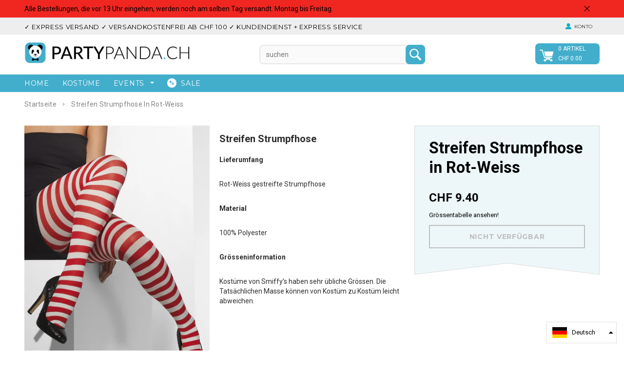

--- FILE ---
content_type: text/html; charset=utf-8
request_url: https://www.partypanda.ch/products/streifen-strumpfhose-in-rot-weiss
body_size: 21628
content:
<!doctype html>
<!--[if lt IE 7]><html class="no-js lt-ie9 lt-ie8 lt-ie7" lang="en"> <![endif]-->
<!--[if IE 7]><html class="no-js lt-ie9 lt-ie8" lang="en"> <![endif]-->
<!--[if IE 8]><html class="no-js lt-ie9" lang="en"> <![endif]-->
<!--[if IE 9 ]><html class="ie9 no-js"> <![endif]-->
<!--[if (gt IE 9)|!(IE)]><!--> <html class="no-js"> <!--<![endif]-->
<!-- Hotjar Tracking Code for www.partypanda.ch -->
<script>
    (function(h,o,t,j,a,r){
        h.hj=h.hj||function(){(h.hj.q=h.hj.q||[]).push(arguments)};
        h._hjSettings={hjid:524395,hjsv:5};
        a=o.getElementsByTagName('head')[0];
        r=o.createElement('script');r.async=1;
        r.src=t+h._hjSettings.hjid+j+h._hjSettings.hjsv;
        a.appendChild(r);
    })(window,document,'//static.hotjar.com/c/hotjar-','.js?sv=');
</script>
<head>
  <!-- Google Tag Manager -->
<script>(function(w,d,s,l,i){w[l]=w[l]||[];w[l].push({'gtm.start':
new Date().getTime(),event:'gtm.js'});var f=d.getElementsByTagName(s)[0],
j=d.createElement(s),dl=l!='dataLayer'?'&l='+l:'';j.async=true;j.src=
'https://www.googletagmanager.com/gtm.js?id='+i+dl;f.parentNode.insertBefore(j,f);
})(window,document,'script','dataLayer','GTM-NHK97VC');</script>
<!-- End Google Tag Manager -->
  
<meta name="google-site-verification" content="Is1EpaFPbXlWHPfT1zbZduw3q-GOb9bX80g6k0fXub8" />
<meta name="google-site-verification" content="9KltNJHgpxnPPhW_T6OMmPXSNh-FtV7vZaXviUCfj_4" />
  <meta name="google-site-verification" content="Is1EpaFPbXlWHPfT1zbZduw3q-GOb9bX80g6k0fXub8" />

  
  <!-- Basic page needs ================================================== -->
  <meta charset="utf-8">

  <!-- Title and description ================================================== -->
  <title>
  Streifen Strumpfhose in Rot-Weiss &ndash; partypanda.ch
  </title>

  
  <meta name="description" content="Rot-weiss gestreifte Strumpfhose jetzt bestellen auf partypanda.ch » Schneller Versand ✓ Günstig ✓ Schweizer Lager ✓">
  

  <!-- Product meta ================================================== -->
  


  <meta property="og:type" content="product">
  <meta property="og:title" content="Streifen Strumpfhose in Rot-Weiss">
  
  <meta property="og:image" content="http://www.partypanda.ch/cdn/shop/products/42736_grande.jpg?v=1513200503">
  <meta property="og:image:secure_url" content="https://www.partypanda.ch/cdn/shop/products/42736_grande.jpg?v=1513200503">
  
  <meta property="og:image" content="http://www.partypanda.ch/cdn/shop/products/42736_A1_grande.jpg?v=1513200505">
  <meta property="og:image:secure_url" content="https://www.partypanda.ch/cdn/shop/products/42736_A1_grande.jpg?v=1513200505">
  
  <meta property="og:price:amount" content="9.40">
  <meta property="og:price:currency" content="CHF">


  <meta property="og:description" content="Rot-weiss gestreifte Strumpfhose jetzt bestellen auf partypanda.ch » Schneller Versand ✓ Günstig ✓ Schweizer Lager ✓">


  <meta property="og:url" content="https://www.partypanda.ch/products/streifen-strumpfhose-in-rot-weiss">
  <meta property="og:site_name" content="partypanda.ch">
  <!-- /snippets/twitter-card.liquid -->





  <meta name="twitter:card" content="product">
  <meta name="twitter:title" content="Streifen Strumpfhose in Rot-Weiss">
  <meta name="twitter:description" content="
Streifen Strumpfhose
Lieferumfang
Rot-Weiss gestreifte Strumpfhose
Material
100% Polyester
Grösseninformation
Kostüme von Smiffy’s haben sehr übliche Grössen. Die Tatsächlichen Masse können von Kostüm zu Kostüm leicht abweichen.">
  <meta name="twitter:image" content="https://www.partypanda.ch/cdn/shop/products/42736_medium.jpg?v=1513200503">
  <meta name="twitter:image:width" content="240">
  <meta name="twitter:image:height" content="240">
  <meta name="twitter:label1" content="Price">
  <meta name="twitter:data1" content="CHF 9.40">
  
  <meta name="twitter:label2" content="Brand">
  <meta name="twitter:data2" content="Smiffy&#39;s">
  



  <!-- Helpers ================================================== -->
  <link rel="canonical" href="https://www.partypanda.ch/products/streifen-strumpfhose-in-rot-weiss">
  <meta name="viewport" content="width=device-width,initial-scale=1">
  
  <!-- Favicon -->
  <link rel="shortcut icon" href="//www.partypanda.ch/cdn/shop/t/7/assets/favicon.png?v=146300907102258881111497015700" type="image/png" />
  
   <!-- fonts -->
  
<script type="text/javascript">
  WebFontConfig = {
    google: { families: [ 
      
          'Montserrat:100,200,300,400,500,600,700,800,900'
	  
      
      
      	
      		,
      	      
        'Roboto:100,200,300,400,500,600,700,800,900'
	  
      
      
      	
      		,
      	      
        'Roboto Condensed:100,200,300,400,500,600,700,800,900'
	  
      
      
    ] }
  };
  (function() {
    var wf = document.createElement('script');
    wf.src = ('https:' == document.location.protocol ? 'https' : 'http') +
      '://ajax.googleapis.com/ajax/libs/webfont/1/webfont.js';
    wf.type = 'text/javascript';
    wf.async = 'true';
    var s = document.getElementsByTagName('script')[0];
    s.parentNode.insertBefore(wf, s);
  })(); 
</script>

  
   <!-- Styles -->
   <link href="//www.partypanda.ch/cdn/shop/t/7/assets/bootstrap.min.css?v=125365494255861483591497015693" rel="stylesheet" type="text/css" media="all" />

<!-- Theme base and media queries -->
<link href="//www.partypanda.ch/cdn/shop/t/7/assets/owl.carousel.css?v=110508842938087914561497015709" rel="stylesheet" type="text/css" media="all" />
<link href="//www.partypanda.ch/cdn/shop/t/7/assets/owl.theme.css?v=26972935624028443691497015709" rel="stylesheet" type="text/css" media="all" />
<link href="//www.partypanda.ch/cdn/shop/t/7/assets/jcarousel.css?v=140402818170508073921497015704" rel="stylesheet" type="text/css" media="all" />
<link href="//www.partypanda.ch/cdn/shop/t/7/assets/selectize.bootstrap3.css?v=137616216540524536801497015709" rel="stylesheet" type="text/css" media="all" />
<link href="//www.partypanda.ch/cdn/shop/t/7/assets/jquery.fancybox.css?v=63466834292105058241497015705" rel="stylesheet" type="text/css" media="all" />
<link href="//www.partypanda.ch/cdn/shop/t/7/assets/component.css?v=167576966610831123851497015698" rel="stylesheet" type="text/css" media="all" />
<link href="//www.partypanda.ch/cdn/shop/t/7/assets/theme-styles.css?v=91512925015703311991696787180" rel="stylesheet" type="text/css" media="all" />
<link href="//www.partypanda.ch/cdn/shop/t/7/assets/theme-styles-setting.css?v=138429681269641253461670440837" rel="stylesheet" type="text/css" media="all" />
<link href="//www.partypanda.ch/cdn/shop/t/7/assets/theme-styles-responsive.css?v=31672466930491671241696787180" rel="stylesheet" type="text/css" media="all" />
<link href="//www.partypanda.ch/cdn/shop/t/7/assets/animate.css?v=63734894939342046221497015691" rel="stylesheet" type="text/css" media="all" />


<link href="//www.partypanda.ch/cdn/shop/t/7/assets/retina-responsive.css?v=158076892653426157391497015718" rel="stylesheet" type="text/css" media="all" />

  
   <!-- Scripts -->
  <script src="//ajax.googleapis.com/ajax/libs/jquery/1.8.1/jquery.min.js"></script>
<!--<script src="https://code.jquery.com/jquery-3.2.1.min.js"></script>-->
<script src="//www.partypanda.ch/cdn/shop/t/7/assets/jquery-cookie.min.js?v=72365755745404048181497015704" type="text/javascript"></script>
<script src="//www.partypanda.ch/cdn/shop/t/7/assets/selectize.min.js?v=74685606144567451161497015709" type="text/javascript"></script>
<script src="//www.partypanda.ch/cdn/shop/t/7/assets/jquery.flexslider-min.js?v=61727824838382291461497015706" type="text/javascript"></script>

<script>
  window.ajax_cart = true;
  window.money_format = "<span class=momey>CHF {{amount}}</span>";
  window.shop_currency = "CHF";
  window.show_multiple_currencies = false;
  window.loading_url = "//www.partypanda.ch/cdn/shop/t/7/assets/loading.gif?v=50837312686733260831497015708"; 
  window.use_color_swatch = true;
  window.product_image_resize = true;
  window.enable_sidebar_multiple_choice = true;
  window.dropdowncart_type = "hover";
  window.file_url = "//www.partypanda.ch/cdn/shop/files/?v=871";
  window.asset_url = "";
  window.images_size = {
    is_crop: false,
    ratio_width : 1,
    ratio_height : 1.35,
  };
  window.inventory_text = {
    in_stock: "auf Lager",
    many_in_stock: "Viele auf Lager",
    out_of_stock: "Ausverkauft",
    add_to_cart: "In den Warenkorb legen",
    sold_out: "Ausverkauft",
    unavailable: "Nicht verfügbar"
  };
          
  window.multi_lang = false;
</script>



  <!-- Header hook for plugins ================================================== -->
  <script>window.performance && window.performance.mark && window.performance.mark('shopify.content_for_header.start');</script><meta name="google-site-verification" content="Is1EpaFPbXlWHPfT1zbZduw3q-GOb9bX80g6k0fXub8">
<meta name="google-site-verification" content="Is1EpaFPbXlWHPfT1zbZduw3q-GOb9bX80g6k0fXub8">
<meta id="shopify-digital-wallet" name="shopify-digital-wallet" content="/12735895/digital_wallets/dialog">
<meta name="shopify-checkout-api-token" content="2848f02c2bf4074cf71c754c6c24b661">
<meta id="in-context-paypal-metadata" data-shop-id="12735895" data-venmo-supported="false" data-environment="production" data-locale="de_DE" data-paypal-v4="true" data-currency="CHF">
<link rel="alternate" hreflang="x-default" href="https://www.partypanda.ch/products/streifen-strumpfhose-in-rot-weiss">
<link rel="alternate" hreflang="de" href="https://www.partypanda.ch/products/streifen-strumpfhose-in-rot-weiss">
<link rel="alternate" hreflang="en" href="https://www.partypanda.ch/en/products/streifen-strumpfhose-in-rot-weiss">
<link rel="alternate" hreflang="fr" href="https://www.partypanda.ch/fr/products/streifen-strumpfhose-in-rot-weiss">
<link rel="alternate" hreflang="it" href="https://www.partypanda.ch/it/products/streifen-strumpfhose-in-rot-weiss">
<link rel="alternate" type="application/json+oembed" href="https://www.partypanda.ch/products/streifen-strumpfhose-in-rot-weiss.oembed">
<script async="async" src="/checkouts/internal/preloads.js?locale=de-CH"></script>
<link rel="preconnect" href="https://shop.app" crossorigin="anonymous">
<script async="async" src="https://shop.app/checkouts/internal/preloads.js?locale=de-CH&shop_id=12735895" crossorigin="anonymous"></script>
<script id="apple-pay-shop-capabilities" type="application/json">{"shopId":12735895,"countryCode":"CH","currencyCode":"CHF","merchantCapabilities":["supports3DS"],"merchantId":"gid:\/\/shopify\/Shop\/12735895","merchantName":"partypanda.ch","requiredBillingContactFields":["postalAddress","email","phone"],"requiredShippingContactFields":["postalAddress","email","phone"],"shippingType":"shipping","supportedNetworks":["visa","masterCard","amex"],"total":{"type":"pending","label":"partypanda.ch","amount":"1.00"},"shopifyPaymentsEnabled":true,"supportsSubscriptions":true}</script>
<script id="shopify-features" type="application/json">{"accessToken":"2848f02c2bf4074cf71c754c6c24b661","betas":["rich-media-storefront-analytics"],"domain":"www.partypanda.ch","predictiveSearch":true,"shopId":12735895,"locale":"de"}</script>
<script>var Shopify = Shopify || {};
Shopify.shop = "partyalarm.myshopify.com";
Shopify.locale = "de";
Shopify.currency = {"active":"CHF","rate":"1.0"};
Shopify.country = "CH";
Shopify.theme = {"name":"Ella-theme-source-2-0-4","id":185381011,"schema_name":null,"schema_version":null,"theme_store_id":null,"role":"main"};
Shopify.theme.handle = "null";
Shopify.theme.style = {"id":null,"handle":null};
Shopify.cdnHost = "www.partypanda.ch/cdn";
Shopify.routes = Shopify.routes || {};
Shopify.routes.root = "/";</script>
<script type="module">!function(o){(o.Shopify=o.Shopify||{}).modules=!0}(window);</script>
<script>!function(o){function n(){var o=[];function n(){o.push(Array.prototype.slice.apply(arguments))}return n.q=o,n}var t=o.Shopify=o.Shopify||{};t.loadFeatures=n(),t.autoloadFeatures=n()}(window);</script>
<script>
  window.ShopifyPay = window.ShopifyPay || {};
  window.ShopifyPay.apiHost = "shop.app\/pay";
  window.ShopifyPay.redirectState = null;
</script>
<script id="shop-js-analytics" type="application/json">{"pageType":"product"}</script>
<script defer="defer" async type="module" src="//www.partypanda.ch/cdn/shopifycloud/shop-js/modules/v2/client.init-shop-cart-sync_e98Ab_XN.de.esm.js"></script>
<script defer="defer" async type="module" src="//www.partypanda.ch/cdn/shopifycloud/shop-js/modules/v2/chunk.common_Pcw9EP95.esm.js"></script>
<script defer="defer" async type="module" src="//www.partypanda.ch/cdn/shopifycloud/shop-js/modules/v2/chunk.modal_CzmY4ZhL.esm.js"></script>
<script type="module">
  await import("//www.partypanda.ch/cdn/shopifycloud/shop-js/modules/v2/client.init-shop-cart-sync_e98Ab_XN.de.esm.js");
await import("//www.partypanda.ch/cdn/shopifycloud/shop-js/modules/v2/chunk.common_Pcw9EP95.esm.js");
await import("//www.partypanda.ch/cdn/shopifycloud/shop-js/modules/v2/chunk.modal_CzmY4ZhL.esm.js");

  window.Shopify.SignInWithShop?.initShopCartSync?.({"fedCMEnabled":true,"windoidEnabled":true});

</script>
<script>
  window.Shopify = window.Shopify || {};
  if (!window.Shopify.featureAssets) window.Shopify.featureAssets = {};
  window.Shopify.featureAssets['shop-js'] = {"shop-cart-sync":["modules/v2/client.shop-cart-sync_DazCVyJ3.de.esm.js","modules/v2/chunk.common_Pcw9EP95.esm.js","modules/v2/chunk.modal_CzmY4ZhL.esm.js"],"init-fed-cm":["modules/v2/client.init-fed-cm_D0AulfmK.de.esm.js","modules/v2/chunk.common_Pcw9EP95.esm.js","modules/v2/chunk.modal_CzmY4ZhL.esm.js"],"shop-cash-offers":["modules/v2/client.shop-cash-offers_BISyWFEA.de.esm.js","modules/v2/chunk.common_Pcw9EP95.esm.js","modules/v2/chunk.modal_CzmY4ZhL.esm.js"],"shop-login-button":["modules/v2/client.shop-login-button_D_c1vx_E.de.esm.js","modules/v2/chunk.common_Pcw9EP95.esm.js","modules/v2/chunk.modal_CzmY4ZhL.esm.js"],"pay-button":["modules/v2/client.pay-button_CHADzJ4g.de.esm.js","modules/v2/chunk.common_Pcw9EP95.esm.js","modules/v2/chunk.modal_CzmY4ZhL.esm.js"],"shop-button":["modules/v2/client.shop-button_CQnD2U3v.de.esm.js","modules/v2/chunk.common_Pcw9EP95.esm.js","modules/v2/chunk.modal_CzmY4ZhL.esm.js"],"avatar":["modules/v2/client.avatar_BTnouDA3.de.esm.js"],"init-windoid":["modules/v2/client.init-windoid_CmA0-hrC.de.esm.js","modules/v2/chunk.common_Pcw9EP95.esm.js","modules/v2/chunk.modal_CzmY4ZhL.esm.js"],"init-shop-for-new-customer-accounts":["modules/v2/client.init-shop-for-new-customer-accounts_BCzC_Mib.de.esm.js","modules/v2/client.shop-login-button_D_c1vx_E.de.esm.js","modules/v2/chunk.common_Pcw9EP95.esm.js","modules/v2/chunk.modal_CzmY4ZhL.esm.js"],"init-shop-email-lookup-coordinator":["modules/v2/client.init-shop-email-lookup-coordinator_DYzOit4u.de.esm.js","modules/v2/chunk.common_Pcw9EP95.esm.js","modules/v2/chunk.modal_CzmY4ZhL.esm.js"],"init-shop-cart-sync":["modules/v2/client.init-shop-cart-sync_e98Ab_XN.de.esm.js","modules/v2/chunk.common_Pcw9EP95.esm.js","modules/v2/chunk.modal_CzmY4ZhL.esm.js"],"shop-toast-manager":["modules/v2/client.shop-toast-manager_Bc-1elH8.de.esm.js","modules/v2/chunk.common_Pcw9EP95.esm.js","modules/v2/chunk.modal_CzmY4ZhL.esm.js"],"init-customer-accounts":["modules/v2/client.init-customer-accounts_CqlRHmZs.de.esm.js","modules/v2/client.shop-login-button_D_c1vx_E.de.esm.js","modules/v2/chunk.common_Pcw9EP95.esm.js","modules/v2/chunk.modal_CzmY4ZhL.esm.js"],"init-customer-accounts-sign-up":["modules/v2/client.init-customer-accounts-sign-up_DZmBw6yB.de.esm.js","modules/v2/client.shop-login-button_D_c1vx_E.de.esm.js","modules/v2/chunk.common_Pcw9EP95.esm.js","modules/v2/chunk.modal_CzmY4ZhL.esm.js"],"shop-follow-button":["modules/v2/client.shop-follow-button_Cx-w7rSq.de.esm.js","modules/v2/chunk.common_Pcw9EP95.esm.js","modules/v2/chunk.modal_CzmY4ZhL.esm.js"],"checkout-modal":["modules/v2/client.checkout-modal_Djjmh8qM.de.esm.js","modules/v2/chunk.common_Pcw9EP95.esm.js","modules/v2/chunk.modal_CzmY4ZhL.esm.js"],"shop-login":["modules/v2/client.shop-login_DMZMgoZf.de.esm.js","modules/v2/chunk.common_Pcw9EP95.esm.js","modules/v2/chunk.modal_CzmY4ZhL.esm.js"],"lead-capture":["modules/v2/client.lead-capture_SqejaEd8.de.esm.js","modules/v2/chunk.common_Pcw9EP95.esm.js","modules/v2/chunk.modal_CzmY4ZhL.esm.js"],"payment-terms":["modules/v2/client.payment-terms_DUeEqFTJ.de.esm.js","modules/v2/chunk.common_Pcw9EP95.esm.js","modules/v2/chunk.modal_CzmY4ZhL.esm.js"]};
</script>
<script>(function() {
  var isLoaded = false;
  function asyncLoad() {
    if (isLoaded) return;
    isLoaded = true;
    var urls = ["https:\/\/acp-magento.appspot.com\/js\/acp-magento.js?v=2\u0026mode=shopify\u0026UUID=1719a248-16df-4939-8071-17904ce81089\u0026store=12735895\u0026shop=partyalarm.myshopify.com","\/\/shopify.privy.com\/widget.js?shop=partyalarm.myshopify.com","https:\/\/embed.tawk.to\/widget-script\/5ff2e761df060f156a9434e0\/1er6dflm1.js?shop=partyalarm.myshopify.com"];
    for (var i = 0; i < urls.length; i++) {
      var s = document.createElement('script');
      s.type = 'text/javascript';
      s.async = true;
      s.src = urls[i];
      var x = document.getElementsByTagName('script')[0];
      x.parentNode.insertBefore(s, x);
    }
  };
  if(window.attachEvent) {
    window.attachEvent('onload', asyncLoad);
  } else {
    window.addEventListener('load', asyncLoad, false);
  }
})();</script>
<script id="__st">var __st={"a":12735895,"offset":3600,"reqid":"221e8e25-3192-4a1b-b69e-28bbdae03f73-1769418070","pageurl":"www.partypanda.ch\/products\/streifen-strumpfhose-in-rot-weiss","u":"e8e7879e7b89","p":"product","rtyp":"product","rid":300087836683};</script>
<script>window.ShopifyPaypalV4VisibilityTracking = true;</script>
<script id="captcha-bootstrap">!function(){'use strict';const t='contact',e='account',n='new_comment',o=[[t,t],['blogs',n],['comments',n],[t,'customer']],c=[[e,'customer_login'],[e,'guest_login'],[e,'recover_customer_password'],[e,'create_customer']],r=t=>t.map((([t,e])=>`form[action*='/${t}']:not([data-nocaptcha='true']) input[name='form_type'][value='${e}']`)).join(','),a=t=>()=>t?[...document.querySelectorAll(t)].map((t=>t.form)):[];function s(){const t=[...o],e=r(t);return a(e)}const i='password',u='form_key',d=['recaptcha-v3-token','g-recaptcha-response','h-captcha-response',i],f=()=>{try{return window.sessionStorage}catch{return}},m='__shopify_v',_=t=>t.elements[u];function p(t,e,n=!1){try{const o=window.sessionStorage,c=JSON.parse(o.getItem(e)),{data:r}=function(t){const{data:e,action:n}=t;return t[m]||n?{data:e,action:n}:{data:t,action:n}}(c);for(const[e,n]of Object.entries(r))t.elements[e]&&(t.elements[e].value=n);n&&o.removeItem(e)}catch(o){console.error('form repopulation failed',{error:o})}}const l='form_type',E='cptcha';function T(t){t.dataset[E]=!0}const w=window,h=w.document,L='Shopify',v='ce_forms',y='captcha';let A=!1;((t,e)=>{const n=(g='f06e6c50-85a8-45c8-87d0-21a2b65856fe',I='https://cdn.shopify.com/shopifycloud/storefront-forms-hcaptcha/ce_storefront_forms_captcha_hcaptcha.v1.5.2.iife.js',D={infoText:'Durch hCaptcha geschützt',privacyText:'Datenschutz',termsText:'Allgemeine Geschäftsbedingungen'},(t,e,n)=>{const o=w[L][v],c=o.bindForm;if(c)return c(t,g,e,D).then(n);var r;o.q.push([[t,g,e,D],n]),r=I,A||(h.body.append(Object.assign(h.createElement('script'),{id:'captcha-provider',async:!0,src:r})),A=!0)});var g,I,D;w[L]=w[L]||{},w[L][v]=w[L][v]||{},w[L][v].q=[],w[L][y]=w[L][y]||{},w[L][y].protect=function(t,e){n(t,void 0,e),T(t)},Object.freeze(w[L][y]),function(t,e,n,w,h,L){const[v,y,A,g]=function(t,e,n){const i=e?o:[],u=t?c:[],d=[...i,...u],f=r(d),m=r(i),_=r(d.filter((([t,e])=>n.includes(e))));return[a(f),a(m),a(_),s()]}(w,h,L),I=t=>{const e=t.target;return e instanceof HTMLFormElement?e:e&&e.form},D=t=>v().includes(t);t.addEventListener('submit',(t=>{const e=I(t);if(!e)return;const n=D(e)&&!e.dataset.hcaptchaBound&&!e.dataset.recaptchaBound,o=_(e),c=g().includes(e)&&(!o||!o.value);(n||c)&&t.preventDefault(),c&&!n&&(function(t){try{if(!f())return;!function(t){const e=f();if(!e)return;const n=_(t);if(!n)return;const o=n.value;o&&e.removeItem(o)}(t);const e=Array.from(Array(32),(()=>Math.random().toString(36)[2])).join('');!function(t,e){_(t)||t.append(Object.assign(document.createElement('input'),{type:'hidden',name:u})),t.elements[u].value=e}(t,e),function(t,e){const n=f();if(!n)return;const o=[...t.querySelectorAll(`input[type='${i}']`)].map((({name:t})=>t)),c=[...d,...o],r={};for(const[a,s]of new FormData(t).entries())c.includes(a)||(r[a]=s);n.setItem(e,JSON.stringify({[m]:1,action:t.action,data:r}))}(t,e)}catch(e){console.error('failed to persist form',e)}}(e),e.submit())}));const S=(t,e)=>{t&&!t.dataset[E]&&(n(t,e.some((e=>e===t))),T(t))};for(const o of['focusin','change'])t.addEventListener(o,(t=>{const e=I(t);D(e)&&S(e,y())}));const B=e.get('form_key'),M=e.get(l),P=B&&M;t.addEventListener('DOMContentLoaded',(()=>{const t=y();if(P)for(const e of t)e.elements[l].value===M&&p(e,B);[...new Set([...A(),...v().filter((t=>'true'===t.dataset.shopifyCaptcha))])].forEach((e=>S(e,t)))}))}(h,new URLSearchParams(w.location.search),n,t,e,['guest_login'])})(!0,!0)}();</script>
<script integrity="sha256-4kQ18oKyAcykRKYeNunJcIwy7WH5gtpwJnB7kiuLZ1E=" data-source-attribution="shopify.loadfeatures" defer="defer" src="//www.partypanda.ch/cdn/shopifycloud/storefront/assets/storefront/load_feature-a0a9edcb.js" crossorigin="anonymous"></script>
<script crossorigin="anonymous" defer="defer" src="//www.partypanda.ch/cdn/shopifycloud/storefront/assets/shopify_pay/storefront-65b4c6d7.js?v=20250812"></script>
<script data-source-attribution="shopify.dynamic_checkout.dynamic.init">var Shopify=Shopify||{};Shopify.PaymentButton=Shopify.PaymentButton||{isStorefrontPortableWallets:!0,init:function(){window.Shopify.PaymentButton.init=function(){};var t=document.createElement("script");t.src="https://www.partypanda.ch/cdn/shopifycloud/portable-wallets/latest/portable-wallets.de.js",t.type="module",document.head.appendChild(t)}};
</script>
<script data-source-attribution="shopify.dynamic_checkout.buyer_consent">
  function portableWalletsHideBuyerConsent(e){var t=document.getElementById("shopify-buyer-consent"),n=document.getElementById("shopify-subscription-policy-button");t&&n&&(t.classList.add("hidden"),t.setAttribute("aria-hidden","true"),n.removeEventListener("click",e))}function portableWalletsShowBuyerConsent(e){var t=document.getElementById("shopify-buyer-consent"),n=document.getElementById("shopify-subscription-policy-button");t&&n&&(t.classList.remove("hidden"),t.removeAttribute("aria-hidden"),n.addEventListener("click",e))}window.Shopify?.PaymentButton&&(window.Shopify.PaymentButton.hideBuyerConsent=portableWalletsHideBuyerConsent,window.Shopify.PaymentButton.showBuyerConsent=portableWalletsShowBuyerConsent);
</script>
<script data-source-attribution="shopify.dynamic_checkout.cart.bootstrap">document.addEventListener("DOMContentLoaded",(function(){function t(){return document.querySelector("shopify-accelerated-checkout-cart, shopify-accelerated-checkout")}if(t())Shopify.PaymentButton.init();else{new MutationObserver((function(e,n){t()&&(Shopify.PaymentButton.init(),n.disconnect())})).observe(document.body,{childList:!0,subtree:!0})}}));
</script>
<script id='scb4127' type='text/javascript' async='' src='https://www.partypanda.ch/cdn/shopifycloud/privacy-banner/storefront-banner.js'></script><link id="shopify-accelerated-checkout-styles" rel="stylesheet" media="screen" href="https://www.partypanda.ch/cdn/shopifycloud/portable-wallets/latest/accelerated-checkout-backwards-compat.css" crossorigin="anonymous">
<style id="shopify-accelerated-checkout-cart">
        #shopify-buyer-consent {
  margin-top: 1em;
  display: inline-block;
  width: 100%;
}

#shopify-buyer-consent.hidden {
  display: none;
}

#shopify-subscription-policy-button {
  background: none;
  border: none;
  padding: 0;
  text-decoration: underline;
  font-size: inherit;
  cursor: pointer;
}

#shopify-subscription-policy-button::before {
  box-shadow: none;
}

      </style>

<script>window.performance && window.performance.mark && window.performance.mark('shopify.content_for_header.end');</script>

  <!--[if lt IE 9]>
  <script src="//html5shiv.googlecode.com/svn/trunk/html5.js" type="text/javascript"></script>
  <![endif]-->

  
  



<script src="//staticxx.s3.amazonaws.com/aio_stats_lib_v1.min.js?v=1.0"></script><link href="https://monorail-edge.shopifysvc.com" rel="dns-prefetch">
<script>(function(){if ("sendBeacon" in navigator && "performance" in window) {try {var session_token_from_headers = performance.getEntriesByType('navigation')[0].serverTiming.find(x => x.name == '_s').description;} catch {var session_token_from_headers = undefined;}var session_cookie_matches = document.cookie.match(/_shopify_s=([^;]*)/);var session_token_from_cookie = session_cookie_matches && session_cookie_matches.length === 2 ? session_cookie_matches[1] : "";var session_token = session_token_from_headers || session_token_from_cookie || "";function handle_abandonment_event(e) {var entries = performance.getEntries().filter(function(entry) {return /monorail-edge.shopifysvc.com/.test(entry.name);});if (!window.abandonment_tracked && entries.length === 0) {window.abandonment_tracked = true;var currentMs = Date.now();var navigation_start = performance.timing.navigationStart;var payload = {shop_id: 12735895,url: window.location.href,navigation_start,duration: currentMs - navigation_start,session_token,page_type: "product"};window.navigator.sendBeacon("https://monorail-edge.shopifysvc.com/v1/produce", JSON.stringify({schema_id: "online_store_buyer_site_abandonment/1.1",payload: payload,metadata: {event_created_at_ms: currentMs,event_sent_at_ms: currentMs}}));}}window.addEventListener('pagehide', handle_abandonment_event);}}());</script>
<script id="web-pixels-manager-setup">(function e(e,d,r,n,o){if(void 0===o&&(o={}),!Boolean(null===(a=null===(i=window.Shopify)||void 0===i?void 0:i.analytics)||void 0===a?void 0:a.replayQueue)){var i,a;window.Shopify=window.Shopify||{};var t=window.Shopify;t.analytics=t.analytics||{};var s=t.analytics;s.replayQueue=[],s.publish=function(e,d,r){return s.replayQueue.push([e,d,r]),!0};try{self.performance.mark("wpm:start")}catch(e){}var l=function(){var e={modern:/Edge?\/(1{2}[4-9]|1[2-9]\d|[2-9]\d{2}|\d{4,})\.\d+(\.\d+|)|Firefox\/(1{2}[4-9]|1[2-9]\d|[2-9]\d{2}|\d{4,})\.\d+(\.\d+|)|Chrom(ium|e)\/(9{2}|\d{3,})\.\d+(\.\d+|)|(Maci|X1{2}).+ Version\/(15\.\d+|(1[6-9]|[2-9]\d|\d{3,})\.\d+)([,.]\d+|)( \(\w+\)|)( Mobile\/\w+|) Safari\/|Chrome.+OPR\/(9{2}|\d{3,})\.\d+\.\d+|(CPU[ +]OS|iPhone[ +]OS|CPU[ +]iPhone|CPU IPhone OS|CPU iPad OS)[ +]+(15[._]\d+|(1[6-9]|[2-9]\d|\d{3,})[._]\d+)([._]\d+|)|Android:?[ /-](13[3-9]|1[4-9]\d|[2-9]\d{2}|\d{4,})(\.\d+|)(\.\d+|)|Android.+Firefox\/(13[5-9]|1[4-9]\d|[2-9]\d{2}|\d{4,})\.\d+(\.\d+|)|Android.+Chrom(ium|e)\/(13[3-9]|1[4-9]\d|[2-9]\d{2}|\d{4,})\.\d+(\.\d+|)|SamsungBrowser\/([2-9]\d|\d{3,})\.\d+/,legacy:/Edge?\/(1[6-9]|[2-9]\d|\d{3,})\.\d+(\.\d+|)|Firefox\/(5[4-9]|[6-9]\d|\d{3,})\.\d+(\.\d+|)|Chrom(ium|e)\/(5[1-9]|[6-9]\d|\d{3,})\.\d+(\.\d+|)([\d.]+$|.*Safari\/(?![\d.]+ Edge\/[\d.]+$))|(Maci|X1{2}).+ Version\/(10\.\d+|(1[1-9]|[2-9]\d|\d{3,})\.\d+)([,.]\d+|)( \(\w+\)|)( Mobile\/\w+|) Safari\/|Chrome.+OPR\/(3[89]|[4-9]\d|\d{3,})\.\d+\.\d+|(CPU[ +]OS|iPhone[ +]OS|CPU[ +]iPhone|CPU IPhone OS|CPU iPad OS)[ +]+(10[._]\d+|(1[1-9]|[2-9]\d|\d{3,})[._]\d+)([._]\d+|)|Android:?[ /-](13[3-9]|1[4-9]\d|[2-9]\d{2}|\d{4,})(\.\d+|)(\.\d+|)|Mobile Safari.+OPR\/([89]\d|\d{3,})\.\d+\.\d+|Android.+Firefox\/(13[5-9]|1[4-9]\d|[2-9]\d{2}|\d{4,})\.\d+(\.\d+|)|Android.+Chrom(ium|e)\/(13[3-9]|1[4-9]\d|[2-9]\d{2}|\d{4,})\.\d+(\.\d+|)|Android.+(UC? ?Browser|UCWEB|U3)[ /]?(15\.([5-9]|\d{2,})|(1[6-9]|[2-9]\d|\d{3,})\.\d+)\.\d+|SamsungBrowser\/(5\.\d+|([6-9]|\d{2,})\.\d+)|Android.+MQ{2}Browser\/(14(\.(9|\d{2,})|)|(1[5-9]|[2-9]\d|\d{3,})(\.\d+|))(\.\d+|)|K[Aa][Ii]OS\/(3\.\d+|([4-9]|\d{2,})\.\d+)(\.\d+|)/},d=e.modern,r=e.legacy,n=navigator.userAgent;return n.match(d)?"modern":n.match(r)?"legacy":"unknown"}(),u="modern"===l?"modern":"legacy",c=(null!=n?n:{modern:"",legacy:""})[u],f=function(e){return[e.baseUrl,"/wpm","/b",e.hashVersion,"modern"===e.buildTarget?"m":"l",".js"].join("")}({baseUrl:d,hashVersion:r,buildTarget:u}),m=function(e){var d=e.version,r=e.bundleTarget,n=e.surface,o=e.pageUrl,i=e.monorailEndpoint;return{emit:function(e){var a=e.status,t=e.errorMsg,s=(new Date).getTime(),l=JSON.stringify({metadata:{event_sent_at_ms:s},events:[{schema_id:"web_pixels_manager_load/3.1",payload:{version:d,bundle_target:r,page_url:o,status:a,surface:n,error_msg:t},metadata:{event_created_at_ms:s}}]});if(!i)return console&&console.warn&&console.warn("[Web Pixels Manager] No Monorail endpoint provided, skipping logging."),!1;try{return self.navigator.sendBeacon.bind(self.navigator)(i,l)}catch(e){}var u=new XMLHttpRequest;try{return u.open("POST",i,!0),u.setRequestHeader("Content-Type","text/plain"),u.send(l),!0}catch(e){return console&&console.warn&&console.warn("[Web Pixels Manager] Got an unhandled error while logging to Monorail."),!1}}}}({version:r,bundleTarget:l,surface:e.surface,pageUrl:self.location.href,monorailEndpoint:e.monorailEndpoint});try{o.browserTarget=l,function(e){var d=e.src,r=e.async,n=void 0===r||r,o=e.onload,i=e.onerror,a=e.sri,t=e.scriptDataAttributes,s=void 0===t?{}:t,l=document.createElement("script"),u=document.querySelector("head"),c=document.querySelector("body");if(l.async=n,l.src=d,a&&(l.integrity=a,l.crossOrigin="anonymous"),s)for(var f in s)if(Object.prototype.hasOwnProperty.call(s,f))try{l.dataset[f]=s[f]}catch(e){}if(o&&l.addEventListener("load",o),i&&l.addEventListener("error",i),u)u.appendChild(l);else{if(!c)throw new Error("Did not find a head or body element to append the script");c.appendChild(l)}}({src:f,async:!0,onload:function(){if(!function(){var e,d;return Boolean(null===(d=null===(e=window.Shopify)||void 0===e?void 0:e.analytics)||void 0===d?void 0:d.initialized)}()){var d=window.webPixelsManager.init(e)||void 0;if(d){var r=window.Shopify.analytics;r.replayQueue.forEach((function(e){var r=e[0],n=e[1],o=e[2];d.publishCustomEvent(r,n,o)})),r.replayQueue=[],r.publish=d.publishCustomEvent,r.visitor=d.visitor,r.initialized=!0}}},onerror:function(){return m.emit({status:"failed",errorMsg:"".concat(f," has failed to load")})},sri:function(e){var d=/^sha384-[A-Za-z0-9+/=]+$/;return"string"==typeof e&&d.test(e)}(c)?c:"",scriptDataAttributes:o}),m.emit({status:"loading"})}catch(e){m.emit({status:"failed",errorMsg:(null==e?void 0:e.message)||"Unknown error"})}}})({shopId: 12735895,storefrontBaseUrl: "https://www.partypanda.ch",extensionsBaseUrl: "https://extensions.shopifycdn.com/cdn/shopifycloud/web-pixels-manager",monorailEndpoint: "https://monorail-edge.shopifysvc.com/unstable/produce_batch",surface: "storefront-renderer",enabledBetaFlags: ["2dca8a86"],webPixelsConfigList: [{"id":"3004268921","configuration":"{\"accountID\":\"1719a248-16df-4939-8071-17904ce81089\"}","eventPayloadVersion":"v1","runtimeContext":"STRICT","scriptVersion":"ed3062273042a62eadac52e696eeaaa8","type":"APP","apiClientId":159457,"privacyPurposes":["ANALYTICS","MARKETING","SALE_OF_DATA"],"dataSharingAdjustments":{"protectedCustomerApprovalScopes":[]}},{"id":"932741497","configuration":"{\"config\":\"{\\\"google_tag_ids\\\":[\\\"G-ZVFNB3446D\\\",\\\"AW-875467330\\\",\\\"GT-WB5G74V\\\"],\\\"target_country\\\":\\\"CH\\\",\\\"gtag_events\\\":[{\\\"type\\\":\\\"begin_checkout\\\",\\\"action_label\\\":[\\\"G-ZVFNB3446D\\\",\\\"AW-875467330\\\/-UCVCIPwnLQbEMKkuqED\\\"]},{\\\"type\\\":\\\"search\\\",\\\"action_label\\\":[\\\"G-ZVFNB3446D\\\",\\\"AW-875467330\\\/p40yCI_wnLQbEMKkuqED\\\"]},{\\\"type\\\":\\\"view_item\\\",\\\"action_label\\\":[\\\"G-ZVFNB3446D\\\",\\\"AW-875467330\\\/DPLNCIzwnLQbEMKkuqED\\\",\\\"MC-7W1EZ1CZ31\\\"]},{\\\"type\\\":\\\"purchase\\\",\\\"action_label\\\":[\\\"G-ZVFNB3446D\\\",\\\"AW-875467330\\\/tznyCJ7vmrQbEMKkuqED\\\",\\\"MC-7W1EZ1CZ31\\\"]},{\\\"type\\\":\\\"page_view\\\",\\\"action_label\\\":[\\\"G-ZVFNB3446D\\\",\\\"AW-875467330\\\/vCvLCInwnLQbEMKkuqED\\\",\\\"MC-7W1EZ1CZ31\\\"]},{\\\"type\\\":\\\"add_payment_info\\\",\\\"action_label\\\":[\\\"G-ZVFNB3446D\\\",\\\"AW-875467330\\\/DXXBCIrxnLQbEMKkuqED\\\"]},{\\\"type\\\":\\\"add_to_cart\\\",\\\"action_label\\\":[\\\"G-ZVFNB3446D\\\",\\\"AW-875467330\\\/ng3MCIbwnLQbEMKkuqED\\\"]}],\\\"enable_monitoring_mode\\\":false}\"}","eventPayloadVersion":"v1","runtimeContext":"OPEN","scriptVersion":"b2a88bafab3e21179ed38636efcd8a93","type":"APP","apiClientId":1780363,"privacyPurposes":[],"dataSharingAdjustments":{"protectedCustomerApprovalScopes":["read_customer_address","read_customer_email","read_customer_name","read_customer_personal_data","read_customer_phone"]}},{"id":"shopify-app-pixel","configuration":"{}","eventPayloadVersion":"v1","runtimeContext":"STRICT","scriptVersion":"0450","apiClientId":"shopify-pixel","type":"APP","privacyPurposes":["ANALYTICS","MARKETING"]},{"id":"shopify-custom-pixel","eventPayloadVersion":"v1","runtimeContext":"LAX","scriptVersion":"0450","apiClientId":"shopify-pixel","type":"CUSTOM","privacyPurposes":["ANALYTICS","MARKETING"]}],isMerchantRequest: false,initData: {"shop":{"name":"partypanda.ch","paymentSettings":{"currencyCode":"CHF"},"myshopifyDomain":"partyalarm.myshopify.com","countryCode":"CH","storefrontUrl":"https:\/\/www.partypanda.ch"},"customer":null,"cart":null,"checkout":null,"productVariants":[{"price":{"amount":9.4,"currencyCode":"CHF"},"product":{"title":"Streifen Strumpfhose in Rot-Weiss","vendor":"Smiffy's","id":"300087836683","untranslatedTitle":"Streifen Strumpfhose in Rot-Weiss","url":"\/products\/streifen-strumpfhose-in-rot-weiss","type":"Strumpfhose"},"id":"2461086613515","image":{"src":"\/\/www.partypanda.ch\/cdn\/shop\/products\/42736.jpg?v=1513200503"},"sku":"42736","title":"One Size","untranslatedTitle":"One Size"}],"purchasingCompany":null},},"https://www.partypanda.ch/cdn","fcfee988w5aeb613cpc8e4bc33m6693e112",{"modern":"","legacy":""},{"shopId":"12735895","storefrontBaseUrl":"https:\/\/www.partypanda.ch","extensionBaseUrl":"https:\/\/extensions.shopifycdn.com\/cdn\/shopifycloud\/web-pixels-manager","surface":"storefront-renderer","enabledBetaFlags":"[\"2dca8a86\"]","isMerchantRequest":"false","hashVersion":"fcfee988w5aeb613cpc8e4bc33m6693e112","publish":"custom","events":"[[\"page_viewed\",{}],[\"product_viewed\",{\"productVariant\":{\"price\":{\"amount\":9.4,\"currencyCode\":\"CHF\"},\"product\":{\"title\":\"Streifen Strumpfhose in Rot-Weiss\",\"vendor\":\"Smiffy's\",\"id\":\"300087836683\",\"untranslatedTitle\":\"Streifen Strumpfhose in Rot-Weiss\",\"url\":\"\/products\/streifen-strumpfhose-in-rot-weiss\",\"type\":\"Strumpfhose\"},\"id\":\"2461086613515\",\"image\":{\"src\":\"\/\/www.partypanda.ch\/cdn\/shop\/products\/42736.jpg?v=1513200503\"},\"sku\":\"42736\",\"title\":\"One Size\",\"untranslatedTitle\":\"One Size\"}}]]"});</script><script>
  window.ShopifyAnalytics = window.ShopifyAnalytics || {};
  window.ShopifyAnalytics.meta = window.ShopifyAnalytics.meta || {};
  window.ShopifyAnalytics.meta.currency = 'CHF';
  var meta = {"product":{"id":300087836683,"gid":"gid:\/\/shopify\/Product\/300087836683","vendor":"Smiffy's","type":"Strumpfhose","handle":"streifen-strumpfhose-in-rot-weiss","variants":[{"id":2461086613515,"price":940,"name":"Streifen Strumpfhose in Rot-Weiss - One Size","public_title":"One Size","sku":"42736"}],"remote":false},"page":{"pageType":"product","resourceType":"product","resourceId":300087836683,"requestId":"221e8e25-3192-4a1b-b69e-28bbdae03f73-1769418070"}};
  for (var attr in meta) {
    window.ShopifyAnalytics.meta[attr] = meta[attr];
  }
</script>
<script class="analytics">
  (function () {
    var customDocumentWrite = function(content) {
      var jquery = null;

      if (window.jQuery) {
        jquery = window.jQuery;
      } else if (window.Checkout && window.Checkout.$) {
        jquery = window.Checkout.$;
      }

      if (jquery) {
        jquery('body').append(content);
      }
    };

    var hasLoggedConversion = function(token) {
      if (token) {
        return document.cookie.indexOf('loggedConversion=' + token) !== -1;
      }
      return false;
    }

    var setCookieIfConversion = function(token) {
      if (token) {
        var twoMonthsFromNow = new Date(Date.now());
        twoMonthsFromNow.setMonth(twoMonthsFromNow.getMonth() + 2);

        document.cookie = 'loggedConversion=' + token + '; expires=' + twoMonthsFromNow;
      }
    }

    var trekkie = window.ShopifyAnalytics.lib = window.trekkie = window.trekkie || [];
    if (trekkie.integrations) {
      return;
    }
    trekkie.methods = [
      'identify',
      'page',
      'ready',
      'track',
      'trackForm',
      'trackLink'
    ];
    trekkie.factory = function(method) {
      return function() {
        var args = Array.prototype.slice.call(arguments);
        args.unshift(method);
        trekkie.push(args);
        return trekkie;
      };
    };
    for (var i = 0; i < trekkie.methods.length; i++) {
      var key = trekkie.methods[i];
      trekkie[key] = trekkie.factory(key);
    }
    trekkie.load = function(config) {
      trekkie.config = config || {};
      trekkie.config.initialDocumentCookie = document.cookie;
      var first = document.getElementsByTagName('script')[0];
      var script = document.createElement('script');
      script.type = 'text/javascript';
      script.onerror = function(e) {
        var scriptFallback = document.createElement('script');
        scriptFallback.type = 'text/javascript';
        scriptFallback.onerror = function(error) {
                var Monorail = {
      produce: function produce(monorailDomain, schemaId, payload) {
        var currentMs = new Date().getTime();
        var event = {
          schema_id: schemaId,
          payload: payload,
          metadata: {
            event_created_at_ms: currentMs,
            event_sent_at_ms: currentMs
          }
        };
        return Monorail.sendRequest("https://" + monorailDomain + "/v1/produce", JSON.stringify(event));
      },
      sendRequest: function sendRequest(endpointUrl, payload) {
        // Try the sendBeacon API
        if (window && window.navigator && typeof window.navigator.sendBeacon === 'function' && typeof window.Blob === 'function' && !Monorail.isIos12()) {
          var blobData = new window.Blob([payload], {
            type: 'text/plain'
          });

          if (window.navigator.sendBeacon(endpointUrl, blobData)) {
            return true;
          } // sendBeacon was not successful

        } // XHR beacon

        var xhr = new XMLHttpRequest();

        try {
          xhr.open('POST', endpointUrl);
          xhr.setRequestHeader('Content-Type', 'text/plain');
          xhr.send(payload);
        } catch (e) {
          console.log(e);
        }

        return false;
      },
      isIos12: function isIos12() {
        return window.navigator.userAgent.lastIndexOf('iPhone; CPU iPhone OS 12_') !== -1 || window.navigator.userAgent.lastIndexOf('iPad; CPU OS 12_') !== -1;
      }
    };
    Monorail.produce('monorail-edge.shopifysvc.com',
      'trekkie_storefront_load_errors/1.1',
      {shop_id: 12735895,
      theme_id: 185381011,
      app_name: "storefront",
      context_url: window.location.href,
      source_url: "//www.partypanda.ch/cdn/s/trekkie.storefront.8d95595f799fbf7e1d32231b9a28fd43b70c67d3.min.js"});

        };
        scriptFallback.async = true;
        scriptFallback.src = '//www.partypanda.ch/cdn/s/trekkie.storefront.8d95595f799fbf7e1d32231b9a28fd43b70c67d3.min.js';
        first.parentNode.insertBefore(scriptFallback, first);
      };
      script.async = true;
      script.src = '//www.partypanda.ch/cdn/s/trekkie.storefront.8d95595f799fbf7e1d32231b9a28fd43b70c67d3.min.js';
      first.parentNode.insertBefore(script, first);
    };
    trekkie.load(
      {"Trekkie":{"appName":"storefront","development":false,"defaultAttributes":{"shopId":12735895,"isMerchantRequest":null,"themeId":185381011,"themeCityHash":"17812467134586741715","contentLanguage":"de","currency":"CHF","eventMetadataId":"72b1232e-6926-488f-ba89-3599ab08f71b"},"isServerSideCookieWritingEnabled":true,"monorailRegion":"shop_domain","enabledBetaFlags":["65f19447"]},"Session Attribution":{},"S2S":{"facebookCapiEnabled":false,"source":"trekkie-storefront-renderer","apiClientId":580111}}
    );

    var loaded = false;
    trekkie.ready(function() {
      if (loaded) return;
      loaded = true;

      window.ShopifyAnalytics.lib = window.trekkie;

      var originalDocumentWrite = document.write;
      document.write = customDocumentWrite;
      try { window.ShopifyAnalytics.merchantGoogleAnalytics.call(this); } catch(error) {};
      document.write = originalDocumentWrite;

      window.ShopifyAnalytics.lib.page(null,{"pageType":"product","resourceType":"product","resourceId":300087836683,"requestId":"221e8e25-3192-4a1b-b69e-28bbdae03f73-1769418070","shopifyEmitted":true});

      var match = window.location.pathname.match(/checkouts\/(.+)\/(thank_you|post_purchase)/)
      var token = match? match[1]: undefined;
      if (!hasLoggedConversion(token)) {
        setCookieIfConversion(token);
        window.ShopifyAnalytics.lib.track("Viewed Product",{"currency":"CHF","variantId":2461086613515,"productId":300087836683,"productGid":"gid:\/\/shopify\/Product\/300087836683","name":"Streifen Strumpfhose in Rot-Weiss - One Size","price":"9.40","sku":"42736","brand":"Smiffy's","variant":"One Size","category":"Strumpfhose","nonInteraction":true,"remote":false},undefined,undefined,{"shopifyEmitted":true});
      window.ShopifyAnalytics.lib.track("monorail:\/\/trekkie_storefront_viewed_product\/1.1",{"currency":"CHF","variantId":2461086613515,"productId":300087836683,"productGid":"gid:\/\/shopify\/Product\/300087836683","name":"Streifen Strumpfhose in Rot-Weiss - One Size","price":"9.40","sku":"42736","brand":"Smiffy's","variant":"One Size","category":"Strumpfhose","nonInteraction":true,"remote":false,"referer":"https:\/\/www.partypanda.ch\/products\/streifen-strumpfhose-in-rot-weiss"});
      }
    });


        var eventsListenerScript = document.createElement('script');
        eventsListenerScript.async = true;
        eventsListenerScript.src = "//www.partypanda.ch/cdn/shopifycloud/storefront/assets/shop_events_listener-3da45d37.js";
        document.getElementsByTagName('head')[0].appendChild(eventsListenerScript);

})();</script>
  <script>
  if (!window.ga || (window.ga && typeof window.ga !== 'function')) {
    window.ga = function ga() {
      (window.ga.q = window.ga.q || []).push(arguments);
      if (window.Shopify && window.Shopify.analytics && typeof window.Shopify.analytics.publish === 'function') {
        window.Shopify.analytics.publish("ga_stub_called", {}, {sendTo: "google_osp_migration"});
      }
      console.error("Shopify's Google Analytics stub called with:", Array.from(arguments), "\nSee https://help.shopify.com/manual/promoting-marketing/pixels/pixel-migration#google for more information.");
    };
    if (window.Shopify && window.Shopify.analytics && typeof window.Shopify.analytics.publish === 'function') {
      window.Shopify.analytics.publish("ga_stub_initialized", {}, {sendTo: "google_osp_migration"});
    }
  }
</script>
<script
  defer
  src="https://www.partypanda.ch/cdn/shopifycloud/perf-kit/shopify-perf-kit-3.0.4.min.js"
  data-application="storefront-renderer"
  data-shop-id="12735895"
  data-render-region="gcp-us-east1"
  data-page-type="product"
  data-theme-instance-id="185381011"
  data-theme-name=""
  data-theme-version=""
  data-monorail-region="shop_domain"
  data-resource-timing-sampling-rate="10"
  data-shs="true"
  data-shs-beacon="true"
  data-shs-export-with-fetch="true"
  data-shs-logs-sample-rate="1"
  data-shs-beacon-endpoint="https://www.partypanda.ch/api/collect"
></script>
</head>


<script> var aaaAnnConfig = {"isWebpushPermission":"1","aaaAnnBarSetting":{"maxDate":null},"aaaAnnWebpushMainModuleSetting":{"welcome":0,"abandonedCart":0,"priceDrop":0,"backInStock":1},"aaaAnnWebpushSetting":{"abandonedCart":0,"priceDrop":0,"backInStock":null}}</script>    


  <select style="display:none!important;" name="aaa-ann-variantid">
    
    <option id="aaa-ann-variant-id-2461086613515"  value="0"  > One Size
     </option>
    
  </select>

 <body id="streifen-strumpfhose-in-rot-weiss" class=" template-product" >
 
  <!-- Google Tag Manager (noscript) -->
<noscript><iframe src="https://www.googletagmanager.com/ns.html?id=GTM-NHK97VC"
height="0" width="0" style="display:none;visibility:hidden"></iframe></noscript>
<!-- End Google Tag Manager (noscript) -->
  
  <nav class="cbp-spmenu cbp-spmenu-vertical cbp-spmenu-left" id="cbp-spmenu-s1">
    <div class="gf-menu-device-wrapper">
      <div class="gf-menu-device-container"></div>
    </div>             
  </nav>
  <div class="wrapper-container">	
	<header class="site-header" id="site-header" role="banner">

  
    
  
    <div class="header-top">
      <div class="container">
           
      <div class="header_w50">
        <p>
          
          ✓ Express Versand ✓ Versandkostenfrei ab CHF 100  ✓ Kundendienst + Express Service
          
          
          
            <a href="javascript:void(0)" class="close">close</a>
        </p>
        </div>
       
      <div class="header_w5">
        
        </div>  
        <div class="header_w20 mobileoff">
          


<ul class="customer-links">
  
  <li>
    <a id="customer_login_link" href="/account/login" >Konto</a>
   </li>
 <!--  <li>
    <a id="customer_login_link" href="/account/login" >Anmelden</a>
   
    <span class="or" >
      oder</span>
    <a id="customer_register_link" href="/account/register" >
      Account erstellen</a> 
    
  </li> -->
</ul>


        </div>        
        
        
      </div>
    </div>
    <script>
      if (jQuery.cookie('headerTop') == 'closed') {
        jQuery('.header-top').remove();
      }

      jQuery('.header-top a.close').bind('click',function(){
        jQuery('.header-top').remove();
        jQuery.cookie('headerTop', 'closed', {expires:1, path:'/'});
      });  
  </script>
    
  
  
  <div class="header-bottom">
    
	<div class="top-bar-wrapper" id="top-bar-wrapper" style="background-color: #f02621; color: #000000;">
	  <div class="container">
	  	<div class="top-bar">
		  	<a href="">
		    	Alle Bestellungen, die vor 13 Uhr eingehen, werden noch am selben Tag versandt. Montag bis Freitag.
		    </a>
		    <a href="#" class="top-bar-close" id="top-bar-close"></a>	
	    </div>
	  </div>
	</div>
	<script>
	    (function () {
	        var cookies;

	        function readCookie(name, c, C, i) {
	            if (cookies) {
	                return cookies[name];
	            }

	            c = document.cookie.split('; ');
	            cookies = {};

	            for (i = c.length - 1; i >= 0; i--) {
	                C = c[i].split('=');
	                cookies[C[0]] = C[1];
	            }

	            return cookies[name];
	        }

	        window.readCookie = readCookie; // or expose it however you want
	    })();
	    if (typeof readCookie('promo-bar-closed') == 'undefined') {
	    	var site_header = document.getElementById('site-header');
	    	var top_bar_wrapper = document.getElementById('top-bar-wrapper');
	    	site_header.className += ' promo-bar-visible';
	    	site_header.style.paddingTop = top_bar_wrapper.offsetHeight + 'px';
	    }
	</script>  	
  
    <div class="bottom-bar-wrapper">
      <div class="container">
       <!-- header mobile -->     
      <div class="header-mobile">
        <div class="mobile_block_menu1">
          <div class="header_w30">
             <h1 class="header-logo col-xs-12">
                  
                  <a href="/">
                    <img src="//www.partypanda.ch/cdn/shop/t/7/assets/logo.png?v=10193327185851655251497015708" alt="partypanda.ch" />
                    
                    	<img src="//www.partypanda.ch/cdn/shop/t/7/assets/logo_2x.png?v=10193327185851655251497015708" alt="partypanda.ch" />
                    
                  </a>
                  
                </h1> 
            </div>
            <div class="mobile_icons">
              <div class="mobile_icons_single">
                <a href="/pages/wish-list" >
                <img src="//www.partypanda.ch/cdn/shop/t/7/assets/hart.png?v=6546312909349720021497015701" />
                    </a>  
              </div>
              <div class="mobile_icons_single">
                   <a href="/account">
                  <img src="//www.partypanda.ch/cdn/shop/t/7/assets/account.png?v=182740782952721010021497015691" />
                  </a>
                </div>
              </div>
        </div>
        <div class="mobile_block_menu2">
          <div class="menu-block visible-phone">
            <div id="showLeftPush">
              <span class="icon-bar"></span>
              <span class="icon-bar"></span>
              <span class="icon-bar"></span>
              <!--<img src="//www.partypanda.ch/cdn/shop/t/7/assets/ham.png?v=183918694121472018001497015701" />-->
            </div>
          </div>
          <div class="nav-search on">


<a class="icon-search" href="javascript:void(0)" >Suchen</a>
<form action="/pages/search-results" method="get" class="input-group search-bar" role="search">
  
  
  
  <input type="text" name="q" value=""  placeholder="suchen" class="input-group-field" aria-label="Search Site" autocomplete="off">
  
  <span class="input-group-btn">
    <input type="submit" class="btn"  value="Suchen">
  </span>
</form>
</div>
           <div class="mobile_icons_single">
                  <a href="/cart">
                  <img src="//www.partypanda.ch/cdn/shop/t/7/assets/cart.png?v=36138427809558685141497015695" />
                  </a>
           </div>
        </div>
      </div>
      <!-- end: header mobile -->     
       <!-- <div class="header-mobile">
          <div class="menu-block visible-phone">
            <div id="showLeftPush"></div>
          </div>

          <div class="customer-area dropdown">
            <a data-toggle="dropdown" href="#">Dropdown trigger</a>
            <div class="dropdown-menu" role="menu" aria-labelledby="dLabel">
              <p >
                <a href="/account" >Mein Account</a>
              </p>
              <div class="wishlist">
                <a href="/pages/wish-list" >
                Wunschzettel
                </a>
              </div>
            </div>
          </div>
        </div> -->

        <div class="header-panel-top mobileoff">
                  <div class="currency"></div>
          
          
          
          
        </div>
        
        <div class="header-panel mobileoff">
          <div class="row">
            <div class="header_w30">
            <!--<h1 class="header-logo col-xs-12 col-sm-4">-->
              <h1 class="header-logo col-xs-12">
              
              <a href="/">
                <img src="//www.partypanda.ch/cdn/shop/t/7/assets/logo.png?v=10193327185851655251497015708" alt="partypanda.ch" />
                
                	<img src="//www.partypanda.ch/cdn/shop/t/7/assets/logo_2x.png?v=10193327185851655251497015708" alt="partypanda.ch" />
                
              </a>
              
            </h1>
            </div>
            <div class="header_nav">
            <div class="nav-search on">


<a class="icon-search" href="javascript:void(0)" >Suchen</a>
<form action="/pages/search-results" method="get" class="input-group search-bar" role="search">
  
  
  
  <input type="text" name="q" value=""  placeholder="suchen" class="input-group-field" aria-label="Search Site" autocomplete="off">
  
  <span class="input-group-btn">
    <input type="submit" class="btn"  value="Suchen">
  </span>
</form>
</div>
            <div class="header-panel-bottom col-xs-12 col-sm-8" style="display:none">
              
              </div>
              </div>

              

              <div class="top-header ">
               <div class="pink_cart" id="cartToggle" >
                 <a href="/cart">
               <div class="cart_image">
                 <!--<img src="//www.partypanda.ch/cdn/shop/t/7/assets/cart.png?v=36138427809558685141497015695"/> -->
                 <img src="//www.partypanda.ch/cdn/shop/t/7/assets/cart.svg?v=46568892888943765931497015695"/>
                 </div>
               <div class="text_cart">
                 <a href="javascript:void(0)" id="cartToggle">
                 <span id="cartCount">0 </span>
                    </a> Artikel
                 <!--items-->
               <!--<p><span class=momey>CHF 0.00</span></p>-->   
               <p><span class=momey>CHF 0.00</span></p> 
                </div>
                 </a>
                </div>
             
            
                
                
                <div id="dropdown-cart" style="display:none"> 
                    <div class="no-items">
                      <p>Ihr Einkaufswagen ist im Moment leer.</p>
                      <p class="text-continue"><a href="javascript:void(0)" >Weiter shoppen</a></p>
                    </div>
                    <div class="has-items">
                      <ol class="mini-products-list">  
                        
                      </ol>
                      <div class="summary">                
                        <p class="total">
                          <span class="label"><span >Gesamt</span>:</span>
                          <span class="price"><span class=momey>CHF 0.00</span></span>  
                        </p>
                      </div>
                      <div class="actions">
                        <button class="btn" onclick="window.location='/checkout'" >Zur Kasse</button>
                      </div>
                      <p class="text-cart"><a href="/cart" >Einkaufswagen ansehen</a></p>
                    </div>
                  </div>
                
               <!--
               <div class="wrapper-top-cart">
                  <p class="top-cart">
                    <span class="cart">&nbsp;</span>
                    <a href="javascript:void(0)" id="cartToggle">
                      <span class="first" >
                        Einkaufswagen</span>
                      <span id="cartCount">0</span>
                    </a> 
                  </p>
                  <div id="dropdown-cart" style="display:none"> 
                    <div class="no-items">
                      <p>Ihr Einkaufswagen ist im Moment leer.</p>
                      <p class="text-continue"><a href="javascript:void(0)" >Weiter shoppen</a></p>
                    </div>
                    <div class="has-items">
                      <ol class="mini-products-list">  
                        
                      </ol>
                      <div class="summary">                
                        <p class="total">
                          <span class="label"><span >Gesamt</span>:</span>
                          <span class="price"><span class=momey>CHF 0.00</span></span> 
                        </p>
                      </div>
                      <div class="actions">
                        <button class="btn" onclick="window.location='/checkout'" >Zur Kasse</button>
                      </div>
                      <p class="text-cart"><a href="/cart" >Einkaufswagen ansehen</a></p>
                    </div>
                  </div>
                </div>

                
              </div> <!-- End Top Header --> 
            </div>
            
          </div>

        </div>
      </div>
      
      <nav class="nav-bar" role="navigation">
        <div class="header-logo-fix">
          <a href="/"><img src="//www.partypanda.ch/cdn/shop/t/7/assets/logo_fix.png?v=15225983953983528891497015708" alt="partypanda.ch" /></a>
        </div>
        <div class="container">
          



<ul class="site-nav">
  
  	
    
    <li >
      <a href="/" class="">
        <span>
          
          Home
          
        </span>
        
      </a> 	
    
      
      
      
      <ul class="site-nav-dropdown">
        
      </ul>
      

    </li>
  
  	
    
    <li >
      <a href="/collections" class="">
        <span>
          
          KOSTÜME
          
        </span>
        
      </a> 	
    
      
      
      
      <ul class="site-nav-dropdown">
        
      </ul>
      

    </li>
  
  	
    
    <li class="dropdown ">
      <a href="/pages/events" class="">
        <span>
          
          Events
          
        </span>
        <span class="icon-dropdown"></span>
      </a> 	
    
      
      
      
      <ul class="site-nav-dropdown">
        
          <li >
            <a href="/collections/oktoberfest" class="">
              <span>
                
                Oktoberfest
                
              </span>
              
            </a>
            <ul class="site-nav-dropdown">
              

            </ul>
          </li>
        
          <li >
            <a href="/collections/sommer" class="">
              <span>
                
                Sommer
                
              </span>
              
            </a>
            <ul class="site-nav-dropdown">
              

            </ul>
          </li>
        
          <li >
            <a href="/collections/halloween" class="">
              <span>
                
                Halloween
                
              </span>
              
            </a>
            <ul class="site-nav-dropdown">
              

            </ul>
          </li>
        
          <li >
            <a href="/collections/weihnachtszeit" class="">
              <span>
                
                Weihnachten
                
              </span>
              
            </a>
            <ul class="site-nav-dropdown">
              

            </ul>
          </li>
        
      </ul>
      

    </li>
  
  	
    
    <li >
      <a href="/collections/sale" class=" sale">
        <span>
          
          Sale
          
        </span>
        
      </a> 	
    
      
      
      
      <ul class="site-nav-dropdown">
        
      </ul>
      

    </li>
  
</ul>     
        </div>
      </nav>
    </div><!-- .bottom-bar-wrapper -->
  </div><!-- .header-bottom -->
</header>
 


      
    <div class="quick-view"></div>

    <main class="main-content container" role="main">
      


<div class="breadcrumb">
  <a href="/" data-translate="general.breadcrumbs.home">Startseite</a>  
   
  
    
  
    <span class="arrow">/</span>
  	
  	<span>Streifen Strumpfhose in Rot-Weiss</span>
    
  
  
</div>


<div class="row">
  
  <div class="col-xs-12">
    <div itemscope itemtype="http://schema.org/Product" class="product">
      <meta itemprop="url" content="https://www.partypanda.ch/products/streifen-strumpfhose-in-rot-weiss">
      <meta itemprop="image" content="//www.partypanda.ch/cdn/shop/products/42736_grande.jpg?v=1513200503">

      <div class="row">
        <div class="col-xs-12 col-sm-6 col-md-4 product-img-box ">
          
          <div class="product-photo-container">
            
            <a href="//www.partypanda.ch/cdn/shop/products/42736_1024x1024.jpg?v=1513200503" >
              <img id="product-featured-image" src="//www.partypanda.ch/cdn/shop/products/42736_grande.jpg?v=1513200503" alt="Streifen Strumpfhose in Rot-Weiss" data-zoom-image="//www.partypanda.ch/cdn/shop/products/42736_1024x1024.jpg?v=1513200503"/>
            </a>
          </div>
          
          <div class="more-view-wrapper  more-view-wrapper-owlslider ">
            <ul id="more-view-carousel" class="product-photo-thumbs owl-carousel">
              
              <li class="grid-item">
                <a href="javascript:void(0)" data-image="//www.partypanda.ch/cdn/shop/products/42736_grande.jpg?v=1513200503" data-zoom-image="//www.partypanda.ch/cdn/shop/products/42736_1024x1024.jpg?v=1513200503">
                  <img src="//www.partypanda.ch/cdn/shop/products/42736_compact.jpg?v=1513200503" alt="Streifen Strumpfhose in Rot-Weiss">
                </a>
              </li>
              
              <li class="grid-item">
                <a href="javascript:void(0)" data-image="//www.partypanda.ch/cdn/shop/products/42736_A1_grande.jpg?v=1513200505" data-zoom-image="//www.partypanda.ch/cdn/shop/products/42736_A1_1024x1024.jpg?v=1513200505">
                  <img src="//www.partypanda.ch/cdn/shop/products/42736_A1_compact.jpg?v=1513200505" alt="Streifen Strumpfhose in Rot-Weiss">
                </a>
              </li>
              
            </ul>
          </div>
          
          
        </div><!-- .product-img-box -->

        <div class="col-xs-12 col-sm-6 col-md-4 product-shop">
          <div class="form-wrapper">
            <header class="product-title ">
              <h1 itemprop="name">
                
                <span>Streifen Strumpfhose in Rot-Weiss</span>              
                
              </h1>
              
            </header>

            

            

            

            
            
            <div itemprop="offers" itemscope itemtype="http://schema.org/Offer">
              <meta itemprop="priceCurrency" content="CHF">
              <link itemprop="availability" href="http://schema.org/OutOfStock">
              
              
                
              
                         
              <form action="/cart/add" method="post" enctype="multipart/form-data" id="add-to-cart-form">
                
                <div class="prices">
                  
                  <span class="price" itemprop="price"><span class=momey>CHF 9.40</span></span>
                  
                </div>
                
                <div id="product-variants">
                  
                  
                </div>

                
                  <a href="/pages/groessen-uebersicht" class="size-chart-link" target="_blank">Grössentabelle ansehen!</a>
                
                
                 
                <input type="submit" name="add" class="btn"  id="product-add-to-cart" disabled value="Nicht verfügbar">          
                
              </form>            
            </div><!-- .offer -->
            
            

            
            <span class="left-bg"></span>
            <span class="right-bg"></span>
          </div><!-- .form-wrapper -->

          
          
        </div><!-- .product-shop -->

        <div class="col-xs-12 col-sm-6 col-md-4 product-description">

                      
          <div class="panel-group" id="accordion">
            
            <div class="panel product-description rte wow fadeInUp">
              
              <div id="collapse-tab1" class="panel-collapse collapse in">
                <div class="panel-body" itemprop="description">
                
                  
                  <div class="lang1"><meta charset="utf-8">
<h2>Streifen Strumpfhose</h2>
<p><strong>Lieferumfang</strong></p>
<p>Rot-Weiss gestreifte Strumpfhose</p>
<p><strong>Material</strong></p>
<p>100% Polyester</p>
<p><strong>Grösseninformation</strong></p>
<p>Kostüme von Smiffy’s haben sehr übliche Grössen. Die Tatsächlichen Masse können von Kostüm zu Kostüm leicht abweichen.</p></div>                  
                  
                
                </div>
              </div>
            </div>
            

            

            

            
          </div>            
          

        </div><!-- .product-description -->

      </div>
    </div>
    
    
    
  </div>
</div>


<div class="hypervisual__root">
    
</div>

  
     
    
    



    
    

    <script src="//www.partypanda.ch/cdn/shopifycloud/storefront/assets/themes_support/option_selection-b017cd28.js" type="text/javascript"></script>

 
<script src="//ajax.aspnetcdn.com/ajax/jquery.templates/beta1/jquery.tmpl.min.js" type="text/javascript"></script>
<script src="//www.partypanda.ch/cdn/shop/t/7/assets/jquery.products.min.js?v=35031996926194728941497015706" type="text/javascript"></script>

<section class="recently-viewed-products">
  
    
    <h2>Zuletzt angesehene Produkte </h2>
    
  
  <div class="products-grid owl-carousel row" id="recently-viewed-products-grid">
  </div>
</section>




<script id="recently-viewed-product-grid-template"  type="text/x-jquery-tmpl">

<div class=" no_crop_image grid-item col-xs-6 col-sm-4 col">
  <div id="product-${id}" class="inner product-item{{if !available}} sold-out {{/if}}{{if compare_at_price_min > price_min}} on-sale {{/if}}">
    <div class="inner-top">
      <div class="product-top">
        <div class="product-image">
          <a href="${url}" class="product-grid-image">
            <img src="${Shopify.Products.resizeImage(featured_image, "large")}" alt="${featured_image.alt}"/>
            <div class="hover"></div>
          </a>
        </div>
        
        {{if compare_at_price_min > price_min || !available}}
        <div class="product-label">
          {{if compare_at_price_min > price_min}} 
            <strong class="label" >Sale</strong>
          {{/if}}
          {{if !available}}
            <strong class="sold-out-label" >Ausverkauft</strong>
          {{/if}}
        </div>
        {{/if}}
      </div>
  
      <div class="product-bottom">
        
        
        
          <a class="product-title" href="${url}">${title}</a>
        
        
        

        <span class="shopify-product-reviews-badge" data-id="${id}"></span>

        <div class="price-box">   
        {{if compare_at_price_min > price_min}} 
          <p class="sale">
            <span class="old-price"> {{html Shopify.formatMoney(compare_at_price_min, window.money_format)}}</span>
            <span class="special-price">{{if price_varies}}<em>ab </em>{{/if}}{{html Shopify.formatMoney(price_min, window.money_format)}}</span>
            </p>
        {{else}}
          <p class="regular-product">
            <span >{{if price_varies}}<em>ab </em>{{/if}}{{html Shopify.formatMoney(price_min, window.money_format)}}</span>
          </p>
        {{/if}}
        </div>
    
        <div class="action">
          <form action="/cart/add" method="post" class="variants" id="product-actions-${id}" enctype="multipart/form-data" style="padding:0px;">    
            {{if !available}} 
            <input class="btn add-to-cart-btn" type="submit"  value="Nicht verfügbar" disabled="disabled"/>
            {{else variants.length > 1 }}
            <input class="btn" type="button" onclick="window.location.href='${url}'"  value="mehr Info"/>
            {{else}}
            <input type="hidden" name="id" value="${variants[0].id}" />      
            <input class="btn add-to-cart-btn" type="submit"  value="In den Warenkorb legen"/>
            {{/if}}
          </form>
        </div>    
      </div>
    </div>
  </div>
</div>
</script>


<script>
Shopify.Products.showRecentlyViewed({ 
  howManyToShow: 8, 
  wrapperId: 'recently-viewed-products-grid', 
  templateId: 'recently-viewed-product-grid-template',
  onComplete: function() {
    if (jQuery("#recently-viewed-products-grid").children().length > 0) {
      jQuery(".recently-viewed-products").show();
      if (window.product_image_resize) {
          jQuery('#recently-viewed-products-grid img').fakecrop({ 
            fill: window.images_size.is_crop,
            widthSelector: ".products-grid .product-image",
            ratioWrapper: window.images_size
          });
      }
  
      if (window.show_multiple_currencies) {
         Currency.convertAll(window.shop_currency, jQuery('#currencies').val(), 'span.money', 'money_format');
      }
  
      
  
      jQuery("#recently-viewed-products-grid").owlCarousel({
        autoPlay: 8000,     
        scrollPerPage: true,
        slideSpeed: 500,
        stopOnHover: true,     
        navigation: true,
        pagination : true,
   		paginationNumbers: true,
        itemsTablet: [768, 5],
        itemsTabletSmall: [540, 4],
        itemsMobile: [360, 3]
      });
      if (jQuery(".spr-badge").length>0) {
          return window.SPR.registerCallbacks(), window.SPR.initRatingHandler(), window.SPR.initDomEls(), window.SPR.loadProducts(), window.SPR.loadBadges();
      }      
    }    
  }
});
</script>


 

<script>
  //Shopify.Image.preload(["\/\/www.partypanda.ch\/cdn\/shop\/products\/42736.jpg?v=1513200503","\/\/www.partypanda.ch\/cdn\/shop\/products\/42736_A1.jpg?v=1513200505"], 'grande');

  
  
var selectCallback = function(variant, selector) {

  var addToCart = jQuery('#product-add-to-cart'),
      productPrice = jQuery('.product .price'),
      comparePrice = jQuery('.product .compare-price');  
  
  if (variant) {
    if (variant.available) {
      // We have a valid product variant, so enable the submit button
      addToCart.removeClass('disabled').removeAttr('disabled').val(window.inventory_text.add_to_cart);

    } else {
      // Variant is sold out, disable the submit button
      addToCart.val(window.inventory_text.sold_out).addClass('disabled').attr('disabled', 'disabled');
    }

    // Regardless of stock, update the product price
    productPrice.html(Shopify.formatMoney(variant.price, "<span class=momey>CHF {{amount}}</span>"));

    // Also update and show the product's compare price if necessary
    if ( variant.compare_at_price > variant.price ) {
      productPrice.addClass("on-sale")
      comparePrice
        .html(Shopify.formatMoney(variant.compare_at_price, "<span class=momey>CHF {{amount}}</span>"))
        .show();
    } else {
      comparePrice.hide();
      productPrice.removeClass("on-sale");
    }
    
    // BEGIN SWATCHES
      var form = jQuery('#' + selector.domIdPrefix).closest('form');
      for (var i=0,length=variant.options.length; i<length; i++) {
        var radioButton = form.find('.swatch[data-option-index="' + i + '"] :radio[value="' + variant.options[i] +'"]');
        if (radioButton.size()) {
          radioButton.get(0).checked = true;
        }
      }
     // END SWATCHES
     
  
    
  
    
          
  } else {
    // The variant doesn't exist. Just a safeguard for errors, but disable the submit button anyway
    addToCart.val(window.inventory_text.unavailable).addClass('disabled').attr('disabled', 'disabled');
  }

  //update variant inventory
  
                                           
  /*begin variant image*/
  if (variant && variant.featured_image) {
      var originalImage = jQuery("#product-featured-image");
      var newImage = variant.featured_image;
      var element = originalImage[0];
      Shopify.Image.switchImage(newImage, element, function (newImageSizedSrc, newImage, element) {
        jQuery('#more-view-carousel img').each(function() {
          var grandSize = jQuery(this).attr('src');
          grandSize = grandSize.replace('compact','grande');
          if (grandSize == newImageSizedSrc) {
            jQuery(this).parent().trigger('click');              
            return false;
          }
        });
      });        
  }
  /*end of variant image*/
};

jQuery(function($) {
  
  
  // Add label if only one product option and it isn't 'Title'. Could be 'Size'.
  

  // Hide selectors if we only have 1 variant and its title contains 'Default'.
  

  // Auto-select first available variant on page load. Otherwise the product looks sold out.
  
  
    
  
  
  
 
});
</script>

<div id="cbb-also-bought-box">

</div>
    </main>

    <footer class="site-footer" role="contentinfo">
  <div class="container">
    <div class="footer-top"> 
      <div class="row">
        
        <div class="col-1 wow fadeInUp" data-wow-delay="100ms">
          
          	<h3>Shop</h3>
          
          
          <ul>
            
            
              
              	<li><a href="/pages/partypanda-com" title="">partypanda.ch</a></li>
              
            
              
              	<li><a href="/blogs/news" title="">Blog</a></li>
              
            
              
              	<li><a href="/pages/geschaeftskunden" title="">B2B</a></li>
              
            
              
              	<li><a href="/pages/we-love-customers" title="">We ♥ Customers</a></li>
              
            
              
              	<li><a href="/pages/groessen-uebersicht" title="">Grössenübersicht</a></li>
              
            
          </ul>
        </div>
        
        
        
        <div class="col-2 wow fadeInUp" data-wow-delay="200ms">
          
          	<h3>Information</h3>
          
          <ul>
            
            
              
              	<li><a href="/pages/agb" title="">AGB</a></li>
              
            
              
              	<li><a href="/pages/agb" title="">Datenschutz</a></li>
              
            
              
              	<li><a href="/pages/versand-und-zahlungsbedingungen" title="">Versand- und Zahlungsbedingungen</a></li>
              
            
              
              	<li><a href="/pages/rueckgaberecht" title="">Retouren</a></li>
              
            
              
              	<li><a href="/pages/about-us" title="">Über uns</a></li>
              
            
              
              	<li><a href="/pages/impressum" title="">Impressum</a></li>
              
            
              
              	<li><a href="/apps/help-center" title="">FAQ</a></li>
              
            
          </ul>
        </div>
        
        
        <div class="col-3 wow fadeInUp" data-wow-delay="300ms">
          
          	<h3>Kontakt</h3>
          
          <ul>
            
            
              
              	<li><a href="/" title="">@ info@partypanda.ch</a></li>
              
            
              
              	<li><a href="/" title="">☎ 0041774287215</a></li>
              
            
          </ul>
        </div>
        
        <div class="col-4 wow fadeInUp last" data-wow-delay="400ms">
          
          	<h3>Stay Connected </h3>
          
                



<ul class="social">
  
  <li class="facebook">
    <a href="https://www.facebook.com/partypandach" title="Facebook"><span>Facebook</span></a>
  </li>
  
  
  <li class="twitter">
    <a href="http://twitter.com/partypandach" title="Twitter"><span>Twitter</span></a>
  </li>
  
  
  
  <li class="instagram">
    <a href="https://www.instagram.com/partypandach" title="Instagram"><span>Instagram</span></a>
  </li>
  
  
  
</ul>


<div class="text">
  <h3><img src="//www.partypanda.ch/cdn/shop/t/7/assets/text-title.png?v=120170983529733790841497015713" alt="" /></h3>  
  <div id="fb-root"></div>
<script>(function(d, s, id) {
  var js, fjs = d.getElementsByTagName(s)[0];
  if (d.getElementById(id)) return;
  js = d.createElement(s); js.id = id;
  js.src = "//connect.facebook.net/en_US/sdk.js#xfbml=1&version=v2.0";
  fjs.parentNode.insertBefore(js, fjs);
}(document, 'script', 'facebook-jssdk'));</script>

<div class="fb-like" data-href="https://www.facebook.com/partypandach" data-layout="button_count" data-action="like" data-show-faces="true" data-share="true"></div>
</div>



          
<section class="newsletter">
  <div class="block-title">
    
    <h3>
      
      <span>Newsletter Anmeldung (Abmeldung jederzeit möglich) </span>
      
    </h3>
    
  </div>
  <div class="block-content">
    
<form action="//partyalarm.us13.list-manage.com/subscribe/post?u=f899c8a28d055a20da3a9dcce&amp;id=75317fdc9f" method="post" name="mc-embedded-subscribe-form" target="_blank" class="input-group">
  <input type="email" value=""   placeholder="geben Sie Ihre E-Mail-Adresse ein" name="EMAIL" class="input-group-field" aria-label="Email Address">
  <span class="input-group-btn">
    <input type="submit" class="btn" value="Abonnieren" name="subscribe" >
  </span>
</form>
  </div>
</section>

        </div>
      </div>
    </div>
    <div class="footer-bottom  wow fadeInUp" data-wow-delay="500ms">
      
        
      	  <address>© 2019 DOQU GmbH. All Rights Reserved.</address>
        
      
      
      
      


<div id="payment-methods">
	
  
    

    
      
      <span class="payment-method">
        <a href="/cart" title="Visa">
          <img src="//www.partypanda.ch/cdn/shop/t/7/assets/icon-cc-visa.png?v=15440709007360094681497015703" alt="visa" />
        </a>
      </span>
    
  
    

    
  
    

    
      
      <span class="payment-method">
        <a href="/cart" title="Mastercard">
          <img src="//www.partypanda.ch/cdn/shop/t/7/assets/icon-cc-mastercard.png?v=4635821723970450261497015702" alt="mastercard" />
        </a>
      </span>
    
  
    

    
  
    

    
      
      <span class="payment-method">
        <a href="/cart" title="Paypal">
          <img src="//www.partypanda.ch/cdn/shop/t/7/assets/icon-cc-paypal.png?v=157996097410136426061497015702" alt="paypal" />
        </a>
      </span>
    
  
    

    
      
      <span class="payment-method">
        <a href="/cart" title="Google checkout">
          <img src="//www.partypanda.ch/cdn/shop/t/7/assets/icon-cc-google-checkout.png?v=102407731949521878131497015702" alt="google-checkout" />
        </a>
      </span>
    
  
    

    
  
    

    
  
    

    
  
</div>          
    </div>
  </div>
</footer>
<div class="loading-modal modal" >Wird geladen...</div>
<div class="ajax-error-modal modal">
  <div class="modal-inner">
    <div class="ajax-error-title" >Fehler</div>
    <div class="ajax-error-message"></div>
  </div>
</div>
<div class="ajax-success-modal modal">
    <div class="overlay"></div>
  <div class="content">
    <div class="ajax-wrapper">
      <div class="ajax-left">
        <p class="success-message btn-go-to-cart" >Wird in den Warenkorb gelegt.</p>
        <p class="success-message btn-go-to-wishlist" >wird in Ihrer Merkliste aufgenommen.</p>
        <p><img class="ajax-product-image" alt="&nbsp;" src="" style="max-width:140px; max-height:200px"/></p>
        <p class="ajax-product-title"></p>
        <div class="actions">
          <button class="btn-secondary continue-shopping" onclick="javascript:void(0)" >Weiter shoppen</button>
          <button class="btn-secondary btn-go-to-cart" onclick="window.location='/cart'" >Zum Warenkorb</button>
          <button class="btn-secondary btn-go-to-wishlist" onclick="window.location='/pages/wish-list'" >Gehe zur Wunschliste</button>
        </div>
      </div>
      
        <div class="recommended ajax-right">
          <div id="recommendify-custom-products" 
shop="www.partypanda.ch" product="300087836683"></div>
        </div>
      
    </div>
    <a href="javascript:void(0)" class="close-modal" >Wird geladen</a>
  </div>    
</div>

    

    <!-- Footer scripts -->
<script src="//www.partypanda.ch/cdn/shop/t/7/assets/bootstrap.min.js?v=141374711648883490191497015693" type="text/javascript"></script>  
<script src="//www.partypanda.ch/cdn/shopifycloud/storefront/assets/themes_support/api.jquery-7ab1a3a4.js" type="text/javascript"></script>
<script src="//www.partypanda.ch/cdn/shopifycloud/storefront/assets/themes_support/option_selection-b017cd28.js" type="text/javascript"></script>
<script src="//www.partypanda.ch/cdn/shop/t/7/assets/owl.carousel.min.js?v=25240053224860020571497015709" type="text/javascript"></script>
<script src="//www.partypanda.ch/cdn/shop/t/7/assets/jquery.jcarousel.latest.min.js?v=98202583404427461671497015706" type="text/javascript"></script>
<script src="//www.partypanda.ch/cdn/shop/t/7/assets/jquery.elevateZoom-3.0.8.min.js?v=48801166215157205781497015705" type="text/javascript"></script>
<script src="//www.partypanda.ch/cdn/shop/t/7/assets/jquery.fancybox.pack.js?v=172941111372006184091497015705" type="text/javascript"></script>
<script src="//www.partypanda.ch/cdn/shop/t/7/assets/jquery.fakecrop.js?v=38519619434907031621497015705" type="text/javascript"></script>
<script src="//www.partypanda.ch/cdn/shop/t/7/assets/jquery.countdown.min.js?v=121420487704333220241497015705" type="text/javascript"></script>

<script src="//www.partypanda.ch/cdn/shop/t/7/assets/jquery.history.js?v=97881352713305193381497015706" type="text/javascript"></script>
<script src="//www.partypanda.ch/cdn/shop/t/7/assets/ella.js?v=24141870695154192201514548531" type="text/javascript"></script>
<script src="//www.partypanda.ch/cdn/shop/t/7/assets/modernizr.custom.js?v=176489005092852018071497015708" type="text/javascript"></script>
<script src="//www.partypanda.ch/cdn/shop/t/7/assets/classie.js?v=25538760349974051281497015696" type="text/javascript"></script>



<script>
function isMobileFunc() { 
    var userAgent = navigator.userAgent.toLowerCase();   
    var phone = (/iphone|android|ipod|blackberry|opera mini|opera mobi|skyfire|maemo|windows phone|palm|iemobile|symbian|symbianos|fennec/i.test(userAgent));
    var tablet = (/ipad|sch-i800|playbook|tablet|kindle|gt-p1000|sgh-t849|shw-m180s|a510|a511|a100|dell streak|silk/i.test(userAgent));
    return phone || tablet;
}
var enable_lazy_loading_pc = false;
var enable_lazy_loading_mobile = false;
var isMobile = isMobileFunc();

if ((enable_lazy_loading_pc && !isMobile) || (enable_lazy_loading_mobile && isMobile)) {
	new WOW().init({offset:50});
}
  
if (isMobile) {
  var currentEl;
  jQuery('.site-nav .dropdown > a').bind('click', function(event) {
      if (currentEl != this) {
          event.preventDefault();
          currentEl = this;
      }
  });
}
</script>


<script>
  var heightHeader = jQuery('.site-header').outerHeight() - jQuery('.nav-bar').outerHeight();
  var heightTop = jQuery('.site-header').outerHeight();
  var topBarHeight = jQuery('#top-bar-wrapper').outerHeight();

  jQuery(window).scroll(function () {
    if (jQuery(".visible-phone").is(":hidden")) {
      var scrollTop = jQuery(this).scrollTop();
      var w = window.innerWidth;
      if (scrollTop > heightHeader - topBarHeight) {
        if (w > 767) {
          jQuery('.header-bottom').addClass('on');
          jQuery('.nav-search').removeClass('on');
          jQuery('.main-content').css('padding-top',heightHeader);
        } 
        else {
          jQuery('.header-bottom').removeClass('on');
          jQuery('.nav-search').addClass('on');
          jQuery('.main-content').css('padding-top',0);
        }
      }
      else {
        jQuery('.header-bottom').removeClass('on');
        jQuery('.nav-search').addClass('on');
        jQuery('.main-content').css('padding-top',0);
      }
    }
  }).resize(function() {
    topBarHeight = jQuery('#top-bar-wrapper').outerHeight();    
    
  });
</script>

     
  </div>
	<div id="scroll-to-cart-container">
		<button type="button" id="product-add-to-cart-simular" onclick="$('.saso-volumes')[0].scrollIntoView(false);">In den Warenkorb legen</button>
	</div>
  <div id="MyCustomTrustbadge"></div>
  
  <!-- Begin Recently Viewed Products -->
  <script src="//ajax.aspnetcdn.com/ajax/jquery.templates/beta1/jquery.tmpl.min.js" type="text/javascript"></script>
  <script src="//www.partypanda.ch/cdn/shop/t/7/assets/jquery.products.min.js?v=35031996926194728941497015706" type="text/javascript"></script>
  
  <script>
  Shopify.Products.recordRecentlyViewed();
  </script>
  
  <!-- End Recently Viewed Products -->
  
  


<script src="//www.codeblackbelt.com/js/modules/also-bought/main.min.js?shop=partyalarm.myshopify.com"></script>

<!-- "snippets/special-offers.liquid" was not rendered, the associated app was uninstalled -->

<!-- BEEKETINGSCRIPT CODE START --><!-- BEEKETINGSCRIPT CODE END -->



        
        




        

<!-- **BEGIN** Hextom TMS Integration // Main Include - DO NOT MODIFY -->
    <!-- **BEGIN** Hextom TMS Integration // Dropdown - DO NOT MODIFY -->
<script>
  var hextom_tms = {
    selectorInsertType:  "float",
    regionType:  "region_name_currency_symbol",
    floatingPosition: "bottom_right",
    floatingPaddingHorizontal:  15,
    floatingPaddingVertical:  15,
    availableLocalesById: {'de': {'name': 'Deutsch', 'url': ''}, 'fr': {'name': 'Français', 'url': ''}, 'it': {'name': 'Italiano', 'url': ''}, 'en': {'name': 'English', 'url': ''}},
    availableLocales: ['de', 'fr', 'it', 'en'],
    primaryLocaleById: {'de': 'German'},
    merchantSelectedLocale: "shop_base",
    hasFlag: "yes",
    selectorFlagMap: {'en': 'en', 'fr': 'fr', 'it': 'it', 'de': 'de'},
    displayType: "language_name",
    fontColor: "#000000",
    backgroundColor: "#FFFFFF",
    backgroundOpacity: "1.0",
    buttonFontColor: "None",
    buttonBackgroundColor: "None",
    selectorType: "language",
    selectorStyle: "dropdown",
    hasFlagRegion: "",    
    defaultRegion: "",    
    primaryRegionById: {},    
    availableRegionsByCode: {},    
    availableRegions: [],
    primaryDomain: "https://www.partypanda.ch",
    popupEnable: false,
    popupTextColor: "#000000",
    popupBgColor: "#FFFFFF",
    popupBtnTextColor: "#FFFFFF",
    popupBtnBgColor: "#000000",
    regions: [],
  };
</script>
<script src="//www.partypanda.ch/cdn/shop/t/7/assets/tms.js?v=181021653670573738111663006889" defer="defer"></script>
<!-- **END** Hextom TMS Integration // Dropdown - DO NOT MODIFY -->
    
    <!-- **END** Hextom TMS Integration // Main Include - DO NOT MODIFY -->

<!-- **BEGIN** Hextom TMS Translator // Main Include - DO NOT MODIFY -->
    <script src="//www.partypanda.ch/cdn/shop/t/7/assets/tms-translator.js?v=118226042761107722251663006885" defer="defer"></script>
    <!-- **END** Hextom TMS Translator // Main Include - DO NOT MODIFY -->
        
</body>



</html>

<script>
  $(document).ready(function(){
  $("#tsbadgeResponsiveTop_db8d3657bdbe440c985ae127463eaad4").css("position","fixed");    
  $("#tsbadgeResponsiveTop_db8d3657bdbe440c985ae127463eaad4").css("top","93vh");   
  $("#tsbadgeResponsiveTop_db8d3657bdbe440c985ae127463eaad4").css("z-index","103");   
                    }
                    )
</script>


<script>
  $(".share-popup").click(function(){
    var window_size = "width=585,height=511";
    var url = this.href;
    var domain = url.split("/")[2];
    switch(domain) {
        case "www.facebook.com":
            window_size = "width=585,height=368";
            break;
        case "www.twitter.com":
            window_size = "width=585,height=261";
            break;
        case "plus.google.com":
            window_size = "width=517,height=511";
            break;
    }
    window.open(url, '', 'menubar=no,toolbar=no,resizable=yes,scrollbars=yes,' + window_size);
    return false;
});
</script>